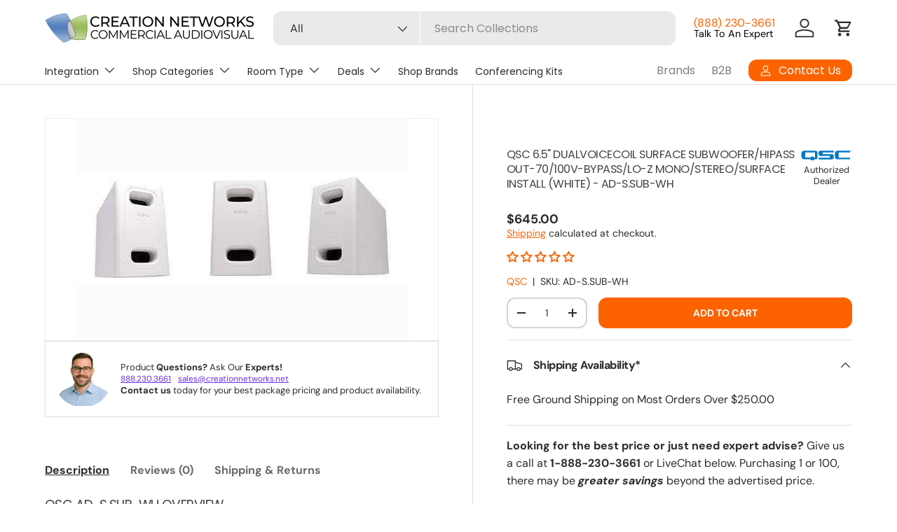

--- FILE ---
content_type: text/css
request_url: https://creationnetworks.net/cdn/shop/t/41/assets/product.aio.min.css?v=38987387280725689641758136300
body_size: 1304
content:
/*
Generated time: August 31, 2025 02:27
This file was created by the app developer. Feel free to contact the original developer with any questions. It was minified (compressed) by AVADA. AVADA do NOT own this script.
*/
.option-selector{padding:0;border:0}.option-selector:not(:last-child){margin-bottom:2rem}.option-selector .label{margin-bottom:.5em}.option-selector__label-value{font-weight:400}.option-selector__btns{margin-top:-12px}.opt-label{margin-top:12px;margin-inline-end:12px;border:var(--btn-border-width) solid rgba(var(--text-color)/.2);border-radius:var(--btn-border-radius,0);cursor:pointer}.opt-label--btn{min-width:50px;padding:var(--btn-padding-y,12px) 16px;background-color:rgba(var(--bg-color));color:rgb(var(--text-color))}.opt-label--btn:hover{background-color:rgba(var(--text-color)/.05)}.opt-btn:focus-visible+.opt-label{outline-offset:3px}.opt-btn:checked+.opt-label--btn{background-color:rgba(var(--bg-color));color:rgb(var(--text-color))}.is-unavailable+.opt-label .opt-label__media::after,.opt-btn:checked+.opt-label:not(.opt-label--swatch)::after{content:"";display:block;position:absolute;top:0;left:0;width:100%;height:100%}.opt-btn:checked+.opt-label:not(.opt-label--swatch)::after{border-radius:var(--btn-border-radius,0);box-shadow:0 0 0 2px rgba(var(--text-color)/.6)}.is-unavailable+.opt-label .opt-label__media::after,.is-unavailable+.opt-label:not(.opt-label--image){background:linear-gradient(to bottom left,transparent calc(50% - 1px),rgba(var(--text-color)/ .2) calc(50% - 1px),rgba(var(--text-color)/ .2) calc(50% + 1px),transparent calc(50% + 1px)) no-repeat}.opt-label__media{width:100%;border-radius:calc(var(--btn-border-radius,0) - 2px)}.custom-select__btn[data-swatch]::before,.custom-select__option[data-swatch]::before{content:"";width:20px;height:20px;margin-inline-end:8px;border-radius:50%;background-size:cover}.custom-select [data-swatch=white]::before{border:1px solid #f2f2f2}.opt-label{min-width:64px;transition:opacity .6s,color .6s,border-color .6s;font-weight:700}.opt-label__media{border-radius:var(--btn-border-radius,0)}.option-selector:not(:last-child){margin-bottom:3rem}.opt-label--image{--btn-border-radius:50%;width:var(--swatch-variant-picker-size,36px);min-width:0;height:var(--swatch-variant-picker-size,36px)}.is-unavailable+.opt-label--image img{opacity:.4}.swatch-shape--not-circle{--btn-border-radius:0}.swatch-shape--natural.swatch--variant-image{height:auto}.opt-label--swatch.swatch-shape--portrait{height:calc(var(--swatch-variant-picker-size,36px)/ .75)}.opt-label:not([data-swatch])::after{content:"";display:block;position:absolute;top:0;left:0;width:100%;height:100%;border-radius:var(--btn-border-radius,0)}.opt-btn.is-unavailable:checked+.opt-label:not(.opt-label--swatch){border-color:rgba(var(--text-color)/.6)}.opt-btn.is-unavailable:checked+.opt-label:not(.opt-label--swatch)::after{box-shadow:none}.opt-label:hover{background-color:transparent}.opt-label:not([data-swatch]):hover::after{box-shadow:0 1px 3px 0 rgba(var(--input-text-color)/.4)}.option-selector__btns .is-unavailable+[data-swatch]::before{opacity:.4}.is-unavailable+.opt-label:not([data-swatch]){overflow:hidden}.is-unavailable+.opt-label:not([data-swatch])::before{content:"";position:absolute;top:0;left:0;width:100%;height:100%;background-color:rgba(var(--text-color)/.05)}.option-selector .label{margin-bottom:.8em}:root{--product-details-block-margin:calc(8 * var(--space-unit));--product-details-block-margin-sm:calc(3 * var(--space-unit));--product-info-block-margin:calc(6 * var(--space-unit))}.product-details__block,.product-info__block,.product-info__block--sm{margin:var(--product-info-block-margin) 0}.product-details__block:first-child,.product-info__block--sm:first-child,.product-info__block:first-child{margin-top:0}.product-details__block:last-child,.product-info__block--sm:last-child,.product-info__block:last-child{margin-bottom:0}.product-details__block:empty,.product-info__block--sm:empty,.product-info__block:empty{display:none}.product-info__block.custom-option+.product-info__block.custom-option{margin-top:3rem}.product-info__block.custom-option{margin-bottom:2px}.product-info__block .social__link{width:40px;height:40px;position:relative}.product-info__block .social__link::after{content:"";position:absolute;top:50%;left:50%;width:44px;height:44px;transform:translate(-50%,-50%);opacity:0}.product-info__block .social-share__heading{margin-inline-end:.5em}.product-info__block--sm{margin:var(--product-details-block-margin-sm) 0}.product-info__block--md{margin:calc(6 * var(--space-unit)) 0}.product-details__block{margin:var(--product-details-block-margin) 0}.product-vendor-sku+.product-info__title{margin-top:-4px}.product-info__title+.product-info__rating,.product-price+variant-label{margin-top:-8px}.product-description{overflow:auto}.product-info__price{font-size:var(--h4-font-size)}.product-info__add-to-cart quantity-input{flex:1 1 35%;margin-inline-end:calc(2 * var(--space-unit));transition:opacity .6s ease}.product-info__add-to-cart:has(button[disabled]) quantity-input{opacity:.4;cursor:default;pointer-events:none}.product-info__add-button{display:flex;flex:0 0 100%}quantity-input+.product-info__add-button{flex:1 1 65%;margin-inline-start:calc(2 * var(--space-unit))}.product-info__dynamic-checkout-button shopify-accelerated-checkout{--shopify-accelerated-checkout-button-block-size:45px;--shopify-accelerated-checkout-button-border-radius:var(--btn-border-radius, 0);--shopify-accelerated-checkout-button-box-shadow:none;--shopify-accelerated-checkout-skeleton-background-color:rgba(0, 0, 0, 0);--shopify-accelerated-checkout-skeleton-animation-opacity-start:0;--shopify-accelerated-checkout-skeleton-animation-opacity-end:0;--shopify-accelerated-checkout-skeleton-animation-duration:0s}.product-info__disclosure{font-size:calc(var(--body-font-size) * .1rem)}.shopify-payment-button__button{margin-top:calc(4 * var(--space-unit));overflow:hidden;border-radius:var(--btn-border-radius,0)}.product-title .product-info__weight{opacity:.7}.shopify-payment-button .shopify-payment-button__button--unbranded{padding:var(--btn-padding-y,12px) 26px;transition:opacity .6s ease,color .6s ease,background-position .4s ease-out;font-size:.88em;font-weight:700;line-height:1.2em;text-transform:var(--btn-text-transform,none)}.shopify-payment-button .shopify-payment-button__button--unbranded:hover:not([disabled]){background-color:transparent}.shopify-payment-button__button--hidden{display:none}.shopify-payment-button__more-options{color:rgb(var(--text-color))}.product-policies{margin-top:var(--space-unit)}.pickup-icon{flex-shrink:0;margin-inline-end:calc(2 * var(--space-unit))}.product-details .spr-header-title{display:none}.product-details__text{font-size:calc(var(--body-font-size) * var(--fluid-1-25))}.product-inventory__status::before{content:"";display:inline-block;width:9px;height:9px;margin-inline-end:.5em;border-radius:9px;background-color:currentColor}[data-inventory-level=none]{color:rgb(var(--no-stock-text-color))}[data-inventory-level=low]{color:rgb(var(--low-stock-text-color))}[data-inventory-level=very_low]{color:rgb(var(--very-low-stock-text-color))}[data-inventory-level=in_stock],[data-inventory-level=normal]{color:rgb(var(--in-stock-text-color))}[data-inventory-level=backordered]{color:rgb(var(--no-stock-backordered-text-color))}.product-spec{margin:0}.product-spec__item{border-bottom:1px dashed rgba(var(--text-color)/.15)}.product-spec__item:last-child{border:0}.product-spec__value p:last-child{margin-bottom:0}.tab-used .product-info__block .media{overflow:visible}.tab-used .product-info__block .media a:focus{outline:auto Highlight;outline:auto -webkit-focus-ring-color;outline-offset:3px}@media (max-width:768.98px){.product-info.media-with-text__text{padding-top:0}}@media (min-width:769px){:root{--product-details-block-margin:calc(12 * var(--space-unit));--product-info-block-margin:calc(4 * var(--space-unit))}.product-details .disclosure>summary{padding-top:calc(5 * var(--space-unit));padding-bottom:calc(5 * var(--space-unit))}.product-details .disclosure__content{padding-bottom:calc(5 * var(--space-unit))}.product-spec__label{flex:0 0 160px;margin-bottom:0}.product-spec__label--right{flex-basis:50%}.cc-featured-product .media-with-text__text{max-width:calc(100% - var(--media-width,50%))}.cc-featured-product:has(custom-select.is-open) .container.overflow-hidden{overflow:visible}.cc-featured-product:has(custom-select.is-open){position:relative;z-index:4}}.product-info__add-button{column-gap:10px}button.btn.btn--primary.w-full{width:auto}@media (min-width:1024px){.product-info__add-to-cart quantity-input{flex-basis:0px}.product-details .disclosure>summary{padding-top:calc(8 * var(--space-unit));padding-bottom:calc(8 * var(--space-unit))}.product-details .disclosure__content{padding-bottom:calc(8 * var(--space-unit))}}
/* Read-more base */
.rm { --rm-lines: 6; }

/* Clamp to N lines when closed */
.rm .rm__content {
  display: -webkit-box;
  -webkit-box-orient: vertical;
  overflow: hidden;
  /* modern + legacy syntax */
  -webkit-line-clamp: var(--rm-lines);
  line-clamp: var(--rm-lines);
}

/* Expand fully when open */
.rm[data-open="true"] .rm__content {
  -webkit-line-clamp: unset;
  line-clamp: unset;
  overflow: visible;
}

/* Button styling (tweak to taste) */
.rm .rm__btn {
  display: inline-block;
  color: #FC6300;
  margin-top: 0.5rem;
  background: none;
  border: 0;
  cursor: pointer;
  text-decoration: underline;
  font: inherit;
  padding: 0;
}


--- FILE ---
content_type: text/css
request_url: https://creationnetworks.net/cdn/shop/t/41/assets/jhkcreate_custom_css.css?v=126318944951752036331759510918
body_size: 482
content:
.product_title_container_brand{display:flex}button.btn.btn--primary.w-full{width:100%!important}.authorized_dealer{text-transform:unset!important;font-size:.8em}@media only screen and (min-width: 550px){.icon_logo{width:37%;text-align:center}}@media only screen and (max-width: 549px){.icon_logo{width:100%;text-align:left}.shopify-challenge__button{background-color:#fc6300!important}}.custom-width{padding:12px 1px!important;margin-top:15px}@media only screen and (max-width: 768px){.products-toolbar__filter{display:block}.products-toolbar__layout.flex.items-center.mis-auto{margin-top:10px}.products-toolbar#products-toolbar{margin-top:55px!important}.collection_count{display:block;margin-bottom:10px;margin-top:-20px}}@media only screen and (min-width: 769px){.products-toolbar__filter{display:flex;align-items:normal;column-gap:20px}}.contact-hover-container{position:relative;display:inline-block}.contact-hover-link{text-decoration:none;color:#fc6300;font-weight:700;cursor:pointer}.contact-hover-container:hover .contact-popup{display:block}.contact-popup a{color:#e64e00!important;text-decoration:none}.contact-popup a:hover{text-decoration:underline;color:#e64e00}.contact-popup{display:none;position:absolute;top:80%;left:-40px;color:#000;background:#fff;border:1px solid #ddd;padding:15px;width:290px;box-shadow:0 4px 10px #00000026;z-index:999;pointer-events:auto}.contact-popup ul{list-style:none;margin:0;padding:0}.contact-popup li{margin:8px 0}@media (max-width: 769px){.product-info__add-button{margin-top:15px}}.cbb-also-bought-slider{overflow:auto!important;white-space:nowrap;scroll-behavior:smooth;cursor:grab}.cbb-also-bought-slider:active{cursor:grabbing}.cbb-also-bought-slider-list{display:inline-flex;transition:none}.cbb-also-bought-slider-container{padding-bottom:25px}.cbb-also-bought-container.cbb-desktop-view{width:100%;max-width:calc(var(--page-width, 1320px) + var(--gutter) * 2);margin:0 auto;padding:0 var(--gutter)}@media (max-width: 1023px){.cbb-also-bought-container.cbb-desktop-view{width:100%;max-width:calc(var(--page-width, 1320px) + var(--gutter) * 2);margin:0 auto;padding:0 var(--gutter)}}.cbb-also-bought-product{width:100%!important;padding:calc(4 * var(--space-unit))!important;row-gap:calc(8 * var(--space-unit));margin-right:0!important}ul.cbb-also-bought-slider-list{column-gap:var(--column-gap);grid-auto-flow:column;display:grid!important}@media (max-width: 470px){ul.cbb-also-bought-slider-list{grid-auto-columns:calc((96% - var(--column-gap)) / 2)!important;--column-gap: 0px!important}.cbb-also-bought-product{border-right:none!important}}@media (min-width: 470px) and (max-width: 599.99px){.cbb-also-bought-product{padding:calc(3 * var(--space-unit))!important}ul.cbb-also-bought-slider-list{grid-auto-columns:calc((101% - var(--column-gap)) / 2)!important}ul.cbb-also-bought-slider-list{column-gap:0px!important}.cbb-also-bought-product{border-right:none!important}}@media (min-width: 600px) and (max-width: 769px){.cbb-also-bought-product{padding:calc(3 * var(--space-unit))!important}ul.cbb-also-bought-slider-list{grid-auto-columns:calc((98% - var(--column-gap)) / 2)!important}}@media (min-width: 769px) and (max-width: 1023px){ul.cbb-also-bought-slider-list{grid-auto-columns:calc((100% - var(--column-gap) * 2) / 3)!important}}@media (min-width: 1024px) and (max-width: 1279px){ul.cbb-also-bought-slider-list{grid-auto-columns:calc((100% - var(--column-gap) * 3) / 4)!important}}@media (min-width: 1280px){ul.cbb-also-bought-slider-list{grid-auto-columns:calc((100% - var(--column-gap) * 4) / 5)!important}}@supports (scrollbar-width: thin){.cbb-also-bought-slider{scrollbar-width:thin;scrollbar-color:#2a2b2a #bfbfbf}}@supports not (scrollbar-width: thin){.cbb-also-bought-slider::-webkit-scrollbar{height:8px;width:8px}.cbb-also-bought-slider::-webkit-scrollbar-track{background:#bfbfbf}.cbb-also-bought-slider::-webkit-scrollbar-thumb{background:#2a2b2a;border-radius:4px}.cbb-also-bought-slider::-webkit-scrollbar-button{display:none}}@media (min-width: 769px){ul.cbb-also-bought-slider-list{padding-bottom:20px!important}}@media (max-width: 768px){ul.cbb-also-bought-slider-list{padding-bottom:15px!important}}span.cbb-also-bought-product-regular-price{font-size:1em!important}s.cbb-also-bought-product-compare-at-price{font-size:14px!important}s.cbb-also-bought-product-compare-at-price{display:block}.cbb-also-bought-product-name{line-height:1.4!important}@media (min-width: 769px){h2.cbb-also-bought-title{font-size:var(--h4-font-size)!important}a.card-link.text-current.js-prod-link{font-size:1em!important;line-height:1.4}.cbb-also-bought-product-name{height:30px}}.cbb-also-bought-product{min-height:100%!important}@media (max-width: 769px){h2.cbb-also-bought-title{font-size:var(--h4-font-size)!important}a.card-link.text-current.js-prod-link{font-size:15px!important;line-height:1.4}.cbb-also-bought-product-name{padding-bottom:5px;min-height:0px!important}select.cbb-recommendations-empty-variant-select{display:none!important}}@media (max-width: 769px){.cbb-also-bought-product-name{font-size:15px!important}.cbb-also-bought-product{height:100%!important}}@media (min-width: 769px){.cbb-also-bought-product-name{font-size:1em!important}.cbb-also-bought-product{height:100%!important}}.card__info.w-full{padding-top:5px}
/*# sourceMappingURL=/cdn/shop/t/41/assets/jhkcreate_custom_css.css.map?v=126318944951752036331759510918 */


--- FILE ---
content_type: text/css
request_url: https://creationnetworks.net/cdn/shop/t/41/assets/navigation-mega-sidebar.aio.min.css?v=77900580154771888011756607295
body_size: -88
content:
/*
Generated time: August 31, 2025 02:27
This file was created by the app developer. Feel free to contact the original developer with any questions. It was minified (compressed) by AVADA. AVADA do NOT own this script.
*/
@media (max-width:768.98px){.main-nav__badge{display:none}}@media (min-width:769px){.main-nav__badge--1{background-color:rgba(var(--badge-1-color)/.1);color:rgb(var(--badge-1-color))}.main-nav__badge--2{background-color:rgba(var(--badge-2-color)/.1);color:rgb(var(--badge-2-color))}.main-nav__badge--3{background-color:rgba(var(--badge-3-color)/.1);color:rgb(var(--badge-3-color))}}@media (max-width:768.98px){.main-nav__grandchild-grid .main-nav__item,.main-nav__grandchild-grid li:first-child .main-nav__item{padding-top:0}}@media (min-width:769px){.mega-nav--sidebar{min-height:400px;scrollbar-gutter:stable both-edges}.mega-nav--sidebar .main-nav__item--go{display:none}.mega-nav--sidebar .main-nav__grandchild{padding-bottom:0}.mega-nav--sidebar .child-nav__item,.mega-nav--sidebar .main-nav__grandchild{padding-right:0;padding-left:0}.mega-nav--sidebar .main-nav__grandchild:not(.main-nav__grandchild-grid){padding-top:calc(24 * var(--space-unit))}.mega-nav--sidebar .child-nav__item{padding-top:1rem;padding-bottom:1rem}.mega-nav--sidebar .child-nav__collection-image{min-height:24px}.mega-nav--sidebar .child-nav>li>.child-nav__item:not(.nav__item--no-underline),.mega-nav--sidebar .child-nav__item--toggle:not(.nav__item--no-underline){border-bottom:1px solid var(--nav-line-color)}.mega-nav--sidebar .main-nav__grandchild .main-nav__item{padding:0 0 1em;font-size:1.em}.mega-nav--sidebar .main-nav__collection-image{margin-inline-end:1rem}.mega-nav--sidebar .child-nav{position:relative;min-height:var(--sidebar-height,auto);transition:min-height .2s}.mega-nav--sidebar .child-nav__item--toggle{width:250px;padding:0 .5em;transition:background-color .3s}.mega-nav--sidebar .child-nav>li>.child-nav__item{width:250px;padding-inline-start:0.5em;transition:background-color .3s}.mega-nav--sidebar .child-nav>li>.child-nav__item:hover{background-color:rgba(var(--text-color)/.05)}.mega-nav--sidebar .child-nav__item--toggle+.disclosure__panel{visibility:hidden;position:absolute;top:0;right:0;left:250px;min-height:350px;max-height:350px;padding-inline-start:calc(8 * var(--space-unit));transition:opacity .3s,visibility .3s;opacity:0;border-radius:12px!important}[dir=rtl] .mega-nav--sidebar .child-nav__item--toggle+.disclosure__panel{right:250px;left:0}.mega-nav--sidebar .child-nav>li>.child-nav__item:hover,.mega-nav--sidebar .child-nav__item--toggle.is-visible a,.mega-nav--sidebar .child-nav__item--toggle:hover a{color:rgba(var(--nav-text-color)/1)}.js .mega-nav--sidebar .child-nav__item--toggle.is-visible{background-color:rgba(var(--text-color)/.05)}.js .mega-nav--sidebar .child-nav__item--toggle.is-visible+.disclosure__panel{visibility:visible;max-height:none;opacity:1}.no-js .mega-nav--sidebar .child-nav__item--toggle:focus,.no-js .mega-nav--sidebar .child-nav__item--toggle:hover{background-color:rgba(var(--text-color)/.05)}.no-js .mega-nav--sidebar .child-nav__item--toggle:focus+.disclosure__panel,.no-js .mega-nav--sidebar .child-nav__item--toggle:hover+.disclosure__panel{visibility:visible;opacity:1}.no-js .mega-nav--sidebar .disclosure__panel:hover{visibility:visible;opacity:1}.mega-nav--sidebar .child-nav__item,.mega-nav--sidebar .main-nav__item-content{justify-content:space-between;width:100%}.mega-nav--sidebar .child-nav__item .icon{transform:rotate(-90deg)!important}[dir=rtl] .mega-nav--sidebar .child-nav__item .icon{transform:rotate(90deg)!important}.mega-nav--sidebar .mega-nav--promos-right .child-promos{flex-basis:300px;padding-inline-start:calc(8 * var(--space-unit))}.mega-nav--sidebar .mega-nav--promos-right .main-nav__promos{margin-top:0}.no-js .mega-nav--sidebar .child-nav__item{pointer-events:none}.md\:nav-gap-y-4{row-gap:calc(.5 * var(--space-unit))}.md\:nav-gap-x-8{column-gap:calc(1.9 * var(--space-unit))}.md\:nav-grid-cols-4{grid-template-columns:repeat(4,minmax(0,1fr))}}@media (min-width:1200px){.mega-nav--sidebar .child-nav__item--toggle{width:300px}.mega-nav--sidebar .child-nav>li>.child-nav__item{width:300px}.mega-nav--sidebar .child-nav__item--toggle+.disclosure__panel{left:300px}[dir=rtl] .mega-nav--sidebar .child-nav__item--toggle+.disclosure__panel{right:300px;left:0}}@media (hover:none){.mega-nav--sidebar .child-nav__item--toggle .main-nav__item-content{pointer-events:none}}

--- FILE ---
content_type: text/javascript
request_url: https://creationnetworks.net/cdn/shop/t/41/assets/variant-picker.aio.min.js?v=45047743633863130921756607279
body_size: 1467
content:
/*
Generated time: August 31, 2025 02:27
This file was created by the app developer. Feel free to contact the original developer with any questions. It was minified (compressed) by AVADA. AVADA do NOT own this script.
*/
if(!customElements.get("variant-picker")){class a extends HTMLElement{constructor(){super(),this.section=this.closest(".js-product"),this.productForm=this.section.querySelector(".js-product-form-main"),this.optionSelectors=this.querySelectorAll(".option-selector"),this.data=this.getProductData(),this.variant=this.getSelectedVariant(),this.selectedOptions=this.getSelectedOptions(),this.preSelection=!this.variant&&null===this.selectedOptions.find(t=>null===t),this.addEventListener("change",this.handleVariantChange.bind(this)),setTimeout(()=>{this.updateAvailability(),this.updateAddToCartButton()})}handleVariantChange(t){this.selectedOptions=this.getSelectedOptions(),this.variant=this.getSelectedVariant(),this.preSelection=!this.variant&&null===this.selectedOptions.find(t=>null===t),this.variant&&(this.updateMedia(),this.updateUrl(t),this.updateVariantInput()),this.updateAddToCartButton(),this.updateAvailability(),this.updatePrice(),this.updateWeight(),this.updateBarcode(),this.updateBackorderText(),this.updatePickupAvailability(),this.updateSku(),this.updateMetafieldVisibility(),a.updateLabelText(t),this.preSelection||this.dispatchEvent(new CustomEvent("on:variant:change",{bubbles:!0,detail:{form:this.productForm,variant:this.variant,product:this.data.product}}))}updateMetafieldVisibility(){document.querySelectorAll("[data-variant-metafield]").forEach(t=>{t.classList.toggle("hidden",t.dataset.variantMetafield!==this.variant?.id.toString())})}updateAddToCartButton(){var t,e;this.productForm=this.section.querySelector(".js-product-form-main"),this.productForm&&(this.addBtn=this.addBtn||this.productForm.querySelector('[name="add"]'),t=this.variant&&this.variant.available,this.addBtn.disabled=!t||this.preSelection,this.preSelection?this.addBtn.textContent=theme.strings.noSelectedVariant:(e=this.variant?theme.strings.noStock:theme.strings.noVariant,this.addBtn.textContent=t?this.addBtn.dataset.addToCartText:e))}static updateOptionAvailability(t,e,i){var a=t,r=e?theme.strings.noStock:theme.strings.noVariant;a.classList.toggle("is-unavailable",!i),a.classList.toggle("is-nonexistent",!e),t.classList.contains("custom-select__option")?((e=a.querySelector("em"))&&(e.hidden=i),i||(e?e.textContent=r:a.innerHTML=a.innerHTML+` <em class="pointer-events-none">${r}</em>`)):i?a.nextElementSibling.removeAttribute("title"):a.nextElementSibling.title=r}updateAvailability(){if("false"!==this.dataset.showAvailability){var t=this.dataset.availabilityMethod;let n=this.variant;this.variant||(n={options:this.selectedOptions}),"selection"===t?(this.querySelectorAll(".js-option").forEach(t=>{a.updateOptionAvailability(t,!1,!1)}),this.optionSelectors.forEach((r,s)=>{this.data.product.variants.forEach(e=>{let i=0;var t;e.options.forEach((t,e)=>{t===n.options[e]&&e!==s&&(i+=1)}),i===n.options.length-1&&(t=r.querySelectorAll(".js-option"),t=Array.from(t).find(t=>"dropdown"===r.dataset.selectorType?t.dataset.value===e.options[s]:t.value===e.options[s]))&&a.updateOptionAvailability(t,!0,e.available)})})):this.optionSelectors.forEach((e,o)=>{e.querySelectorAll('.js-option:not([data-value=""])').forEach(t=>{let r=("dropdown"===e.dataset.selectorType?t.dataset:t).value,s=!1,n=!1;this.data.product.variants.forEach(e=>{let i=0;for(let t=0;t<o;t+=1)e.options[t]!==this.selectedOptions[t]&&null!==this.selectedOptions[t]||(i+=1);e.options[o]===r&&i===o&&(s=!0,e.available)&&(n=!0)}),a.updateOptionAvailability(t,s,n)})})}}updateBackorderText(){if(this.backorder=this.backorder||this.section.querySelector(".backorder"),this.backorder){let t=!0;var e,i,a;this.variant&&this.variant.available&&(e=this.data.formatted[this.variant.id].inventory,this.variant.inventory_management)&&"none"===e&&(e=this.backorder.querySelector(".backorder__product"),i=this.section.querySelector(".product-title"),a=this.variant.title.includes("Default")?"":" - "+this.variant.title,e.textContent=i.textContent+a,t=!1),this.backorder.hidden=t}}static updateLabelText(t){var e=t.target.closest(".option-selector");"dropdown"!==e.dataset.selectorType&&(e=e.querySelector(".js-color-text"))&&(e.textContent=t.target.nextElementSibling.querySelector(".js-value").textContent)}updateMedia(){var t;this.variant.featured_media&&(this.section.matches("quick-add-drawer")?this.section.updateMedia(this.variant.featured_media.id):(this.mediaGallery=this.mediaGallery||this.section.querySelector("media-gallery"),this.mediaGallery&&(t=this.mediaGallery.querySelector(`[data-media-id="${this.variant.featured_media.id}"]`),this.mediaGallery.setActiveMedia(t,!0,!0))))}updatePickupAvailability(){this.pickUpAvailability=this.pickUpAvailability||this.section.querySelector("pickup-availability"),this.pickUpAvailability&&(this.variant&&this.variant.available?this.pickUpAvailability.getAvailability(this.variant.id):(this.pickUpAvailability.removeAttribute("available"),this.pickUpAvailability.innerHTML=""))}updatePrice(){if(this.price=this.price||this.section.querySelector(".product-info__price > .price"),this.price){let e=this.variant;if(this.preSelection){e=this.data.product.variants[0];for(let t=1;t<this.data.product.variants.length;t+=1)this.data.product.variants[t].price<e.price&&(e=this.data.product.variants[t])}this.variant&&(s=this.price.querySelector(".price__current"),i=this.price.querySelector(".price__was"),t=this.price.querySelector(".unit-price"),e.compare_at_price>e.price?(s.querySelector(".js-label").textContent=theme.strings.salePrice,s.querySelector(".js-value").innerHTML=this.data.formatted[e.id].price,i&&(i.querySelector(".js-label").textContent=theme.strings.regularPrice,i.querySelector(".js-value").innerHTML=this.data.formatted[e.id].compareAtPrice||"")):(s.querySelector(".js-label").textContent=theme.strings.regularPrice,s.querySelector(".js-value").innerHTML=this.data.formatted[e.id].price,i&&(i.querySelector(".js-label").textContent="",i.querySelector(".js-value").innerHTML="")),this.variant.unit_price_measurement&&(s=this.price.querySelector(".unit-price__price"),i=this.price.querySelector(".unit-price__unit"),a=this.variant.unit_price_measurement.reference_value,r=this.variant.unit_price_measurement.reference_unit,s.innerHTML=this.data.formatted[this.variant.id].unitPrice,i.textContent=1===a?r:a+" "+r),t.hidden=!this.variant.unit_price_measurement,this.price.classList.toggle("price--on-sale",this.variant.compare_at_price>this.variant.price),this.price.classList.toggle("price--sold-out",!this.variant.available&&!this.preSelection)),this.price.querySelector(".price__default").hidden=!this.variant&&!this.preSelection,this.price.querySelector(".price__no-variant").hidden=this.variant||this.preSelection;var t,i,a,r,s=this.price.querySelector(".price__from");s&&(s.hidden=!this.preSelection)}}updateWeight(){if(this.weights=this.weights||this.section.querySelectorAll(".product-info__weight"),0!==this.weights.length){let e=this.variant&&0<this.variant.weight;this.weights.forEach(t=>{t.textContent=e?this.data.formatted[this.variant.id].weight:"",t.hidden=!e})}}updateBarcode(){if(this.barcodes=this.barcodes||this.section.querySelectorAll(".product-info__barcode-value"),0!==this.barcodes.length){let e=this.variant&&this.variant.barcode;this.barcodes.forEach(t=>{t.textContent=e?this.variant.barcode:"",t.parentNode.hidden=!e})}}updateSku(){var t;this.sku=this.sku||this.section.querySelector(".product-sku__value"),this.sku&&(t=this.variant&&this.variant.sku,this.sku.textContent=t?this.variant.sku:"",this.sku.parentNode.hidden=!t)}updateUrl(t){t&&"change"===t.type&&"false"!==this.dataset.updateUrl&&window.history.replaceState({},"",this.dataset.url+"?variant="+this.variant.id)}updateVariantInput(){this.forms=this.forms||this.section.querySelectorAll(".js-product-form-main, .js-instalments-form"),this.forms.forEach(t=>{t=t.querySelector('input[name="id"]');t.value=this.variant.id,t.dispatchEvent(new Event("change",{bubbles:!0}))})}getSelectedOptions(){let i=[];return this.optionSelectors.forEach(t=>{var e;"dropdown"===t.dataset.selectorType?(e=t.querySelector(".custom-select__btn").textContent.trim(),i.push(e===this.dataset.placeholderText?null:e)):(e=t.querySelector("input:checked"),i.push(e?e.value:null))}),i}getProductData(){var t=this.querySelector('[type="application/json"]');return JSON.parse(t.textContent)}getSelectedVariant(){let i=this.getSelectedOptions();return this.data.product.variants.find(t=>t.options.every((t,e)=>t===i[e]))}}customElements.define("variant-picker",a)}

--- FILE ---
content_type: text/javascript
request_url: https://creationnetworks.net/cdn/shop/t/41/assets/sticky-atc-panel.aio.min.js?v=84997117762734112421756607277
body_size: -400
content:
/*
Generated time: August 31, 2025 02:27
This file was created by the app developer. Feel free to contact the original developer with any questions. It was minified (compressed) by AVADA. AVADA do NOT own this script.
*/
if(!customElements.get("sticky-atc-panel")){class a extends HTMLElement{constructor(){super(),this.productSection=this.closest(".cc-main-product"),this.productInfo=this.productSection.querySelector(".product-info"),this.productForm=this.productSection.querySelector("product-form"),"IntersectionObserver"in window&&"MutationObserver"in window&&this.bindEvents()}disconnectedCallback(){window.removeEventListener("scroll",a.handleScroll)}bindEvents(){var t=new IntersectionObserver(t=>{t.forEach(t=>{t.target!==this.productForm||theme.mediaMatches.md?t.target===this.productInfo&&theme.mediaMatches.md&&this.classList.toggle("sticky-atc-panel--out",t.isIntersecting):this.classList.toggle("sticky-atc-panel--out",0<t.boundingClientRect.bottom)})});this.productForm&&t.observe(this.productForm),this.productInfo&&t.observe(this.productInfo),window.addEventListener("scroll",a.handleScroll)}static handleScroll(){document.body.classList.toggle("scrolled-to-bottom",window.scrollY+window.innerHeight+100>document.body.scrollHeight)}}customElements.define("sticky-atc-panel",a)}

--- FILE ---
content_type: text/javascript
request_url: https://creationnetworks.net/cdn/shop/t/41/assets/predictive-search.aio.min.js?v=157775612732739658051756607269
body_size: 665
content:
/*
Generated time: August 31, 2025 02:27
This file was created by the app developer. Feel free to contact the original developer with any questions. It was minified (compressed) by AVADA. AVADA do NOT own this script.
*/
if(!customElements.get("predictive-search")){class a extends HTMLElement{constructor(){super(),this.cachedResults={},this.input=this.querySelector(".js-search-input"),this.productTypeSelect=this.querySelector(".js-search-product-types"),this.productTypeInput=document.getElementById("product_type_input"),this.resetBtn=this.querySelector(".js-search-reset"),this.results=this.querySelector(".js-search-results"),this.overlay=this.querySelector(".js-search-overlay"),this.statusEl=this.querySelector(".js-search-status"),this.loadingText=this.getAttribute("data-loading-text"),this.addListeners()}disconnectedCallback(){this.close()}addListeners(){this.input.addEventListener("focus",this.handleFocus.bind(this)),this.input.addEventListener("input",debounce(this.handleInput.bind(this))),this.productTypeSelect&&this.productTypeSelect.addEventListener("change",this.handleProductTypeChange.bind(this)),this.querySelector(".search").addEventListener("submit",this.handleSubmit.bind(this))}getQuery(){return this.input.value.trim()}handleSubmit(e){this.getQuery().length&&!this.querySelector('.predictive-search__item[aria-selected="true"]:not(.js-submit)')||e.preventDefault()}handleInput(){this.input.setAttribute("value",this.input.value);var e=this.getQuery();e.length?this.getResults(e):this.close()}handleProductTypeChange(e){this.productTypeInput.value=e.detail.selectedValue;e=this.getQuery();0<e.length&&this.getResults(e)}handleFocus(){var e=this.getQuery();e.length&&("true"===this.getAttribute("results")?this.open():this.getResults(e))}handleKeydown(e){if(!e.target.matches(".tablist__tab"))switch(e.key){case"ArrowUp":case"ArrowDown":e.preventDefault(),this.hasAttribute("open")&&this.handleResultsNav(e.key);break;case"Enter":this.selectOption();break;case"Escape":this.close()}}handleKeyup(){this.getQuery().length||this.close()}handleResultsNav(e){var t=this.querySelector('[role="tabpanel"]:not([hidden]) [aria-selected="true"]'),s=this.querySelectorAll('[role="tabpanel"]:not([hidden]) .predictive-search__item');let i=s[0];if("ArrowUp"===e){if(!t)return;i=t.previousElementSibling||s[s.length-1]}else"ArrowDown"===e&&t&&(i=t.nextElementSibling||s[0]);this.statusEl.textContent="",i&&i!==t&&(i.setAttribute("aria-selected","true"),t&&t.setAttribute("aria-selected","false"),this.setLiveRegionText(i.textContent),this.input.setAttribute("aria-activedescendant",i.id))}selectOption(){var e=this.querySelector('[aria-selected="true"] > .js-search-link');e&&e.click()}async getResults(e){this.setLiveRegionLoadingState();let t="title,product_type,variants.title,vendor",s=(theme.settings.pSearchIncludeSkus&&(t+=",variants.sku"),theme.settings.pSearchIncludeTags&&(t+=",tag"),"");s=this.productTypeInput&&""!==this.productTypeInput.value?`q=product_type:${encodeURIComponent(this.productTypeInput.value)} AND `+encodeURIComponent(e):"q="+encodeURIComponent(e);e=(s=(s=(s+=`&${encodeURIComponent("resources[limit]")}=`+theme.settings.pSearchLimit)+(`&${encodeURIComponent("resources[limit_scope]")}=`+theme.settings.pSearchLimitScope))+(`&${encodeURIComponent("resources[options][fields]")}=`+t)+"&section_id=predictive-search").replace(" ","-").toLowerCase();if(this.cachedResults[e])this.renderResults(this.cachedResults[e]);else try{var i=await fetch(theme.routes.predictiveSearch+"?"+s);if(!i.ok)throw new Error(i.status);var r=document.createElement("template");r.innerHTML=await i.text();var n=r.content.querySelector("#shopify-section-predictive-search").innerHTML.replace(/psearch/g,this.input.id);this.cachedResults[e]=n,this.renderResults(n)}catch(e){throw this.close(),e}}setLiveRegionLoadingState(){this.setLiveRegionText(this.loadingText)}setLiveRegionText(e){this.statusEl.setAttribute("aria-hidden","false"),this.statusEl.textContent=e,setTimeout(()=>{this.statusEl.setAttribute("aria-hidden","true")},1e3)}renderResults(e){this.results.innerHTML=e,this.setAttribute("results",!0),this.open()}open(){this.overlay.classList.add("is-visible"),this.getQuery().length&&(this.resetBtn.hidden=!1),this.input.setAttribute("aria-expanded","true"),this.setAttribute("open",""),document.body.classList.add("overlay-predictive-search"),this.keydownHandler=this.keydownHandler||this.handleKeydown.bind(this),this.keyupHandler=this.keyupHandler||this.handleKeyup.bind(this),this.resetBtnClickHandler=this.resetBtnClickHandler||this.close.bind(this),this.overlayClickHandler=this.overlayClickHandler||this.close.bind(this),this.addEventListener("keydown",this.keydownHandler),this.addEventListener("keyup",this.keyupHandler),this.resetBtn.addEventListener("click",this.resetBtnClickHandler),this.overlay.addEventListener("click",this.overlayClickHandler)}close(e){e&&e.target===this.resetBtn&&(this.input.value="",this.removeAttribute("results"),this.input.focus());e=this.querySelector('.predictive-search__item[aria-selected="true"]');e&&e.setAttribute("aria-selected","false"),this.removeAttribute("open"),this.resetBtn.hidden=!0,this.overlay.classList.remove("is-visible"),this.input.setAttribute("aria-activedescendant",""),this.input.setAttribute("aria-expanded","false"),document.body.classList.remove("overlay-predictive-search"),this.removeEventListener("keydown",this.keydownHandler),this.resetBtn.removeEventListener("click",this.resetBtnClickHandler),this.overlay.removeEventListener("click",this.overlayClickHandler)}}customElements.define("predictive-search",a)}

--- FILE ---
content_type: text/javascript
request_url: https://creationnetworks.net/cdn/shop/t/41/assets/product-message.aio.min.js?v=173326875368774211331756607270
body_size: -75
content:
/*
Generated time: August 31, 2025 02:27
This file was created by the app developer. Feel free to contact the original developer with any questions. It was minified (compressed) by AVADA. AVADA do NOT own this script.
*/
if(!customElements.get("product-message")){class a extends HTMLElement{constructor(){super(),this.closeButton=this.querySelector(".js-close-message"),this.openInEditor=!1,this.init(),this.bindEvents()}disconnectedCallback(){this.blockSelectHandler&&document.removeEventListener("shopify:block:select",this.blockSelectHandler),this.blockDeselectHandler&&document.removeEventListener("shopify:block:deselect",this.blockDeselectHandler)}init(){let t=!1;var e;this.dataset.persistentClose&&!Shopify.designMode&&(e=theme.storageUtil.get("closed-messages",!0)||[])&&e.includes(this.dataset.blockId)&&(t=!0,this.remove()),!this.classList.contains("product-message--out")||t&&!Shopify.designMode||(this.show(!this.dataset.transient),this.dataset.transient&&setTimeout(()=>{this.openInEditor||this.hide(!1)},1e3*this.dataset.transient))}bindEvents(){this.closeButton&&this.closeButton.addEventListener("click",this.handleCloseClick.bind(this)),Shopify.designMode&&this.dataset.transient&&(this.blockSelectHandler=this.handleBlockSelect.bind(this),this.blockDeselectHandler=this.handleBlockDeselect.bind(this),document.addEventListener("shopify:block:select",this.blockSelectHandler),document.addEventListener("shopify:block:deselect",this.blockDeselectHandler))}handleBlockSelect(t){t.target.classList.contains("product-message")&&t.target.dataset.transient&&(this.openInEditor=!0,this.show(!0))}handleBlockDeselect(t){t.target.classList.contains("product-message")&&t.target.dataset.transient&&(this.openInEditor=!1,this.hide(!0),theme.storageUtil.remove("closed-messages"))}handleCloseClick(){var t;this.dataset.persistentClose&&!(t=theme.storageUtil.get("closed-messages",!0)||[]).includes(this.dataset.blockId)&&(t.push(this.dataset.blockId),theme.storageUtil.set("closed-messages",t)),this.hide(!0)}show(t){t&&(this.style.transitionDelay="0s",this.style.transitionDuration="0s"),this.classList.remove("product-message--out")}hide(t){t&&(this.style.transitionDelay="0s",this.style.transitionDuration="0.2s",this.style.filter="opacity(0)",this.style.pointerEvents="none"),this.classList.contains("product-message--info")?(this.style.maxHeight=this.getBoundingClientRect().height+10+"px",setTimeout(()=>{this.classList.add("product-message--out")})):this.classList.add("product-message--out")}}customElements.define("product-message",a)}

--- FILE ---
content_type: text/json
request_url: https://conf.config-security.com/model
body_size: 88
content:
{"title":"recommendation AI model (keras)","structure":"release_id=0x68:6f:28:63:62:5c:56:6c:40:3f:7d:41:5f:7a:40:6b:23:72:33:77:30:7b:3b:2e:35:21:50:25:25;keras;n5s3arqwtfv2ypfra8x0kygikwrxflr5r8onq0taxutk1e6rwp4teujhom1oj6n8n4oysqaw","weights":"../weights/686f2863.h5","biases":"../biases/686f2863.h5"}

--- FILE ---
content_type: text/javascript
request_url: https://creationnetworks.net/cdn/shop/t/41/assets/jhkcreate_custom.js?v=183023371587873577391756832117
body_size: 897
content:
document.addEventListener("DOMContentLoaded",function(){setTimeout(function(){(function(){const CLASS_WRAP="cbb-slider-wrap",CLASS_BAR="cbb-scrollbar",CLASS_THMB="cbb-scrollbar-thumb",INIT_ATTR="data-custom-scrollbar";if(!document.getElementById("cbb-scrollbar-style")){const css=`
.${CLASS_WRAP}{position:relative}
.${CLASS_WRAP} .cbb-also-bought-slider{
  /* hide native bars cross-browser */
  scrollbar-width: none;          /* Firefox */
  -ms-overflow-style: none;       /* IE/Edge legacy */
}
.${CLASS_WRAP} .cbb-also-bought-slider::-webkit-scrollbar{display:none} /* Chrome/Safari */

.${CLASS_BAR}{
  position:absolute; left:0; right:0; bottom:0;
  height:2px; background:#bfbfbf; pointer-events:auto;
}
.${CLASS_THMB}{
  position:absolute; left:0; top:0; bottom:0;
  width:0; background:#2a2b2a; border-radius:2px;
  cursor:grab;
}
.${CLASS_THMB}.dragging{ cursor:grabbing }
`,style=document.createElement("style");style.id="cbb-scrollbar-style",style.textContent=css,document.head.appendChild(style)}function initOne(slider2){if(!slider2||slider2.getAttribute(INIT_ATTR)==="1")return;const wrap=document.createElement("div");wrap.className=CLASS_WRAP,slider2.parentNode.insertBefore(wrap,slider2),wrap.appendChild(slider2);const bar=document.createElement("div"),thmb=document.createElement("div");bar.className=CLASS_BAR,thmb.className=CLASS_THMB,bar.appendChild(thmb),wrap.appendChild(bar),slider2.setAttribute(INIT_ATTR,"1");function sync(){const sw=slider2.scrollWidth,vw=slider2.clientWidth,maxScroll=Math.max(sw-vw,1),ratio=slider2.scrollLeft/maxScroll,thumbPct=Math.max(vw/sw*100,5);thmb.style.width=thumbPct+"%",thmb.style.left=`calc(${ratio*(100-thumbPct)}%)`,bar.style.display=sw>vw?"block":"none"}let dragging=!1,startX2=0,startLeftPct=0,thumbPctCache=0;function onDown(e){dragging=!0,thmb.classList.add("dragging");const rect=bar.getBoundingClientRect(),x=(e.touches?e.touches[0].clientX:e.clientX)-rect.left,leftPct=parseFloat(thmb.style.left)||0;startX2=x,startLeftPct=leftPct,thumbPctCache=parseFloat(thmb.style.width)||0,e.preventDefault()}function onMove(e){if(!dragging)return;const rect=bar.getBoundingClientRect(),deltaPct=((e.touches?e.touches[0].clientX:e.clientX)-rect.left-startX2)/rect.width*100;let newLeftPct=Math.min(100-thumbPctCache,Math.max(0,startLeftPct+deltaPct));thmb.style.left=newLeftPct+"%";const sw=slider2.scrollWidth,vw=slider2.clientWidth,maxScroll=Math.max(sw-vw,1),ratio=newLeftPct/(100-thumbPctCache||1);slider2.scrollLeft=ratio*maxScroll,e.preventDefault()}function onUp(){dragging=!1,thmb.classList.remove("dragging")}thmb.addEventListener("mousedown",onDown),thmb.addEventListener("touchstart",onDown,{passive:!1}),window.addEventListener("mousemove",onMove,{passive:!1}),window.addEventListener("touchmove",onMove,{passive:!1}),window.addEventListener("mouseup",onUp),window.addEventListener("touchend",onUp),bar.addEventListener("mousedown",e=>{if(e.target===thmb)return;const rect=bar.getBoundingClientRect(),clickRatio=(e.clientX-rect.left)/rect.width,sw=slider2.scrollWidth,vw=slider2.clientWidth;slider2.scrollLeft=clickRatio*(sw-vw)}),slider2.addEventListener("scroll",sync),window.addEventListener("resize",sync),requestAnimationFrame(sync)}document.querySelectorAll(".cbb-also-bought-slider").forEach(initOne),new MutationObserver(()=>{document.querySelectorAll(".cbb-also-bought-slider").forEach(initOne)}).observe(document.documentElement,{childList:!0,subtree:!0})})();const slider=document.querySelector(".cbb-also-bought-slider");if(!slider)return;slider.style.cursor="grab",slider.style.scrollBehavior="auto";let isDown=!1,startX,startScrollLeft,lastX,lastT,velocity=0,rafId=null;function stopMomentum(){rafId&&cancelAnimationFrame(rafId),rafId=null}function momentumScroll(v0){stopMomentum();let v=v0;const decayPer16ms=.94;let prevTs=0;function step(ts){prevTs||(prevTs=ts);const dt=ts-prevTs;prevTs=ts,slider.scrollLeft-=v*dt;const decay=Math.pow(decayPer16ms,dt/16.67);if(v*=decay,Math.abs(v)<.02){stopMomentum();return}rafId=requestAnimationFrame(step)}rafId=requestAnimationFrame(step)}slider.addEventListener("mousedown",e=>{isDown=!0,slider.classList.add("active"),slider.style.cursor="grabbing",stopMomentum(),startX=e.pageX,startScrollLeft=slider.scrollLeft,lastX=e.pageX,lastT=performance.now(),e.preventDefault()}),document.addEventListener("mousemove",e=>{if(!isDown)return;const now=performance.now(),dx=e.pageX-lastX,dt=now-lastT||1;velocity=dx/dt;const walk=e.pageX-startX;slider.scrollLeft=startScrollLeft-walk,lastX=e.pageX,lastT=now}),document.addEventListener("mouseup",()=>{isDown&&(isDown=!1,slider.classList.remove("active"),slider.style.cursor="grab",momentumScroll(velocity*2))}),slider.addEventListener("touchstart",e=>{if(!e.touches.length)return;isDown=!0,stopMomentum();const t=e.touches[0];startX=t.pageX,startScrollLeft=slider.scrollLeft,lastX=t.pageX,lastT=performance.now()},{passive:!0}),slider.addEventListener("touchmove",e=>{if(!isDown||!e.touches.length)return;const t=e.touches[0],now=performance.now(),dx=t.pageX-lastX,dt=now-lastT||1;velocity=dx/dt;const walk=t.pageX-startX;slider.scrollLeft=startScrollLeft-walk,lastX=t.pageX,lastT=now},{passive:!0}),slider.addEventListener("touchend",()=>{isDown&&(isDown=!1,momentumScroll(velocity*2))});let moved=!1;slider.addEventListener("mousedown",()=>{moved=!1}),slider.addEventListener("mousemove",()=>{isDown&&(moved=!0)}),slider.addEventListener("click",e=>{moved&&e.preventDefault()},!0)},1e3)});
//# sourceMappingURL=/cdn/shop/t/41/assets/jhkcreate_custom.js.map?v=183023371587873577391756832117


--- FILE ---
content_type: text/javascript
request_url: https://creationnetworks.net/cdn/shop/t/41/assets/search-form.aio.min.js?v=137121225878108901541756607273
body_size: 27
content:
/*
Generated time: August 31, 2025 02:27
This file was created by the app developer. Feel free to contact the original developer with any questions. It was minified (compressed) by AVADA. AVADA do NOT own this script.
*/
if(!customElements.get("search-form")){class a extends HTMLElement{constructor(){super(),this.input=this.querySelector(".js-search-input"),this.productTypeSelect=this.querySelector(".js-search-product-types"),this.productTypeInput=document.getElementById("product_type_input"),this.resetBtn=this.querySelector(".js-search-reset"),this.addListeners(),this.init()}addListeners(){this.input.addEventListener("input",debounce(this.handleInput.bind(this))),this.productTypeSelect&&this.productTypeSelect.addEventListener("change",this.handleProductTypeChange.bind(this)),this.resetBtn.addEventListener("click",this.handleReset.bind(this))}init(){!this.input.dataset.placeholderTwo&&!this.input.dataset.placeholderThree||"true"!==this.input.dataset.placeholderPromptsMob&&!theme.mediaMatches.md||this.typeInPlaceholders()}typeInPlaceholders(){let a=this.input.dataset.typingSpeed||100,t=this.input.dataset.deletingSpeed||60,e=this.input.dataset.delayAfterDeleting||500;var s=this.input.dataset.delayBeforeFirstDelete||2e3;let i=this.input.dataset.delayAfterWordTyped||2400,h=[],n=(this.input.placeholder&&h.push(this.input.placeholder),this.input.dataset.placeholderTwo&&h.push(this.input.dataset.placeholderTwo),this.input.dataset.placeholderThree&&h.push(this.input.dataset.placeholderThree),async h=>{await new Promise(t=>{let e=this.input.getAttribute("placeholder"),s=3<=e.length&&h.startsWith(e)?h.replace(e,""):h,i=setInterval(()=>{e=this.input.getAttribute("placeholder"),this.input.setAttribute("placeholder",e+s.charAt(0)),1===s.length?(t(),clearInterval(i)):s=s.substring(1)},a)})}),r=async h=>{await new Promise(e=>{let s=this.input.getAttribute("placeholder"),i=setInterval(()=>{var t=s.substring(0,s.length-1);this.input.setAttribute("placeholder",t),(0===(s=t).length||3<=s.length&&h.startsWith(s))&&(e(),clearInterval(i))},t)})},l=0,d=()=>{l=(l+1)%h.length;let t=h[l];r.call(this,t).then(()=>{setTimeout(()=>{n.call(this,t).then(()=>{setTimeout(d.bind(this),i)})},e)})};setTimeout(d.bind(this),s)}handleInput(){0<this.input.value.length?this.input.classList.add("search__input--dirty"):this.input.classList.remove("search__input--dirty")}handleProductTypeChange(t){this.productTypeInput.value=t.detail.selectedValue}handleReset(){this.input.classList.remove("search__input--dirty")}}customElements.define("search-form",a)}

--- FILE ---
content_type: image/svg+xml
request_url: https://creationnetworks.net/cdn/shop/files/qsc_156ae646-202d-4651-a753-79243cf333d7.svg?v=1688184989&width=50
body_size: 385
content:
<?xml version="1.0" encoding="utf-8"?>
<!-- Generator: Adobe Illustrator 27.6.1, SVG Export Plug-In . SVG Version: 6.00 Build 0)  -->
<svg version="1.1" id="Layer_1" xmlns="http://www.w3.org/2000/svg" xmlns:xlink="http://www.w3.org/1999/xlink" x="0px" y="0px"
	 viewBox="0 0 300 100" style="enable-background:new 0 0 300 100;" xml:space="preserve">
<style type="text/css">
	.st0{fill:#007AC2;}
</style>
<g>
	<path class="st0" d="M197.8,48.4c0-1.5,0-3,0.1-4.4c0.1-1.4,0.2-2.8,0.4-4.2c0.2-1.3,0.4-2.6,0.7-3.9c0.3-1.2,0.6-2.4,1-3.5
		c0.4-1.1,0.9-2.2,1.4-3.1c0.5-1,1.2-1.9,1.9-2.7c0.7-0.8,1.5-1.5,2.4-2.1c0.9-0.6,1.9-1.1,3.1-1.4c1.2-0.3,2.5-0.5,4-0.5h72.3
		c0.9,0,1.6,0.7,1.6,1.6v7.1c0,0.9-0.7,1.6-1.6,1.6H222c-0.9,0-1.6,0.7-1.6,1.6v27.8c0,0.9,0.7,1.6,1.6,1.6h63.1
		c0.9,0,1.6,0.7,1.6,1.6v7.1c0,0.9-0.7,1.6-1.6,1.6h-72.3c-1.5,0-2.8-0.2-4-0.5c-1.2-0.3-2.2-0.8-3.1-1.4c-0.9-0.6-1.7-1.3-2.4-2.1
		c-0.7-0.8-1.3-1.7-1.9-2.7c-0.5-1-1-2-1.4-3.1c-0.4-1.1-0.7-2.3-1-3.5c-0.3-1.2-0.5-2.5-0.7-3.9c-0.2-1.3-0.3-2.7-0.4-4.2
		C197.8,51.4,197.8,49.9,197.8,48.4"/>
	<path class="st0" d="M102.3,38.1c0-1.2,0-2.3,0.2-3.3c0.1-1,0.3-2,0.5-3c0.2-0.9,0.5-1.8,0.8-2.6c0.3-0.8,0.7-1.6,1.2-2.2
		c0.5-0.7,1-1.3,1.6-1.8c0.6-0.5,1.3-1,2.1-1.4c0.8-0.4,1.6-0.7,2.6-0.9c1-0.2,2-0.3,3.2-0.3h74.7c1.1,0,2,0.9,2,2V31
		c0,1.1-0.9,2-2,2h-61c-0.9,0-1.6,0.7-1.6,1.6v6.9c0,0.9,0.7,1.6,1.6,1.6h51.7c1.2,0,2.2,0.1,3.2,0.3c1,0.2,1.8,0.5,2.6,0.9
		c0.8,0.4,1.5,0.8,2.1,1.4c0.6,0.5,1.2,1.2,1.6,1.8c0.5,0.7,0.9,1.4,1.2,2.3c0.3,0.8,0.6,1.7,0.8,2.6c0.2,0.9,0.4,1.9,0.5,3
		c0.1,1,0.2,2.2,0.2,3.3c0,1.2-0.1,2.3-0.2,3.3c-0.1,1-0.3,2-0.5,3c-0.2,0.9-0.5,1.8-0.8,2.6c-0.3,0.8-0.7,1.6-1.2,2.3
		c-0.5,0.7-1,1.3-1.6,1.8c-0.6,0.5-1.3,1-2.1,1.4c-0.8,0.4-1.6,0.7-2.6,0.9c-1,0.2-2,0.3-3.2,0.3h-74.7c-1.1,0-2-0.9-2-2v-6.1
		c0-1.1,0.9-2,2-2h61c0.9,0,1.6-0.7,1.6-1.6v-7.3c0-0.9-0.7-1.6-1.6-1.6h-51.7c-1.2,0-2.2-0.1-3.2-0.3c-1-0.2-1.8-0.5-2.6-0.9
		c-0.8-0.4-1.5-0.8-2.1-1.4c-0.6-0.5-1.2-1.2-1.6-1.8c-0.5-0.7-0.9-1.4-1.2-2.2c-0.3-0.8-0.6-1.7-0.8-2.6c-0.2-0.9-0.4-1.9-0.5-3
		C102.3,40.4,102.3,39.3,102.3,38.1"/>
	<polygon class="st0" points="292.1,22.6 292.1,23.1 290.8,23.1 290.8,27.4 290.2,27.4 290.2,23.1 288.9,23.1 288.9,22.6 
		292.1,22.6 	"/>
	<polygon class="st0" points="293.9,27.4 293.3,27.4 293.3,22.6 294.3,22.6 295.5,26.6 295.5,26.6 296.7,22.6 297.7,22.6 
		297.7,27.4 297.1,27.4 297.1,23.1 297.1,23.1 295.8,27.4 295.2,27.4 293.9,23.1 293.9,23.1 293.9,27.4 	"/>
	<path class="st0" d="M2.1,48.4c0-1.5,0-3,0.1-4.4c0.1-1.4,0.2-2.8,0.4-4.1C2.8,38.5,3,37.3,3.3,36c0.3-1.2,0.6-2.4,1-3.5
		c0.4-1.1,0.9-2.2,1.4-3.1c0.5-1,1.2-1.9,1.9-2.7c0.7-0.8,1.5-1.5,2.4-2.1c0.9-0.6,1.9-1.1,3.1-1.5c1.2-0.4,2.5-0.6,3.3-0.6h66.2
		h0.8c1.1,0,2.1,0.1,3,0.2c0.9,0.1,1.8,0.3,2.6,0.5c0.8,0.2,1.6,0.5,2.3,0.9c0.7,0.4,1.3,0.8,1.9,1.3c0.6,0.5,1,1.1,1.4,1.7
		c0.4,0.7,0.7,1.4,1,2.2c0.2,0.8,0.4,1.8,0.4,2.8v32.3c0,1.1-0.1,2-0.4,2.8c-0.2,0.8-0.6,1.6-1,2.2c-0.4,0.7-0.9,1.2-1.4,1.7
		c-0.6,0.5-1.2,0.9-1.9,1.3c-0.7,0.4-1.4,0.7-2.3,0.9c-0.8,0.2-1.7,0.4-2.6,0.5c-0.6,0.1-1.5,0.2-2.2,0.2l-8.9,0c0,0,0,4.8,0,5.2
		c0,0.9-0.7,0.8-0.7,0.8H58.1c0,0-0.7,0.1-0.7-0.8c0-0.3,0-5.2,0-5.2v0H17.2c-1.6,0-2.9-0.2-4.1-0.6c-1.2-0.4-2.2-0.9-3.1-1.5
		c-0.9-0.6-1.7-1.3-2.4-2.1c-0.7-0.8-1.3-1.7-1.9-2.7c-0.5-1-1-2-1.4-3.1c-0.4-1.1-0.7-2.3-1-3.5C3,59.6,2.8,58.3,2.6,57
		c-0.2-1.3-0.3-2.7-0.4-4.1C2.1,51.4,2.1,48.4,2.1,48.4 M75.1,63.6h4.7c1.4,0,2.6-1.2,2.6-2.6V35.1c0-1.4-1.2-2.6-2.6-2.6h-53
		c-1.4,0-2.6,1.2-2.6,2.6V61c0,1.4,1.2,2.6,2.6,2.6h30.4v-5.3c0,0,0-0.7,0.7-0.7h16.6c0,0,0.6,0.1,0.6,0.6L75.1,63.6z"/>
</g>
</svg>


--- FILE ---
content_type: text/javascript
request_url: https://creationnetworks.net/cdn/shop/t/41/assets/sticky-scroll-direction.aio.min.js?v=146378996338470259251756607277
body_size: 149
content:
/*
Generated time: August 31, 2025 02:27
This file was created by the app developer. Feel free to contact the original developer with any questions. It was minified (compressed) by AVADA. AVADA do NOT own this script.
*/
function debounce(t,i=300){let s;return(...e)=>{clearTimeout(s),s=setTimeout(()=>t.apply(this,e),i)}}if(!customElements.get("sticky-scroll-direction")){class e extends HTMLElement{connectedCallback(){this.init()}init(){var e=document.querySelector('store-header[data-is-sticky="true"]');this.headerHeight=Number.parseInt(getComputedStyle(this.parentElement).getPropertyValue("--header-height").replace("px",""),10),this.container=this.firstElementChild,this.currentTop=Number.parseInt(document.documentElement.scrollTop+this.getBoundingClientRect().top-this.offsetTop,10),this.defaultTop=e?parseInt(this.headerHeight+30,10):48,this.scrollY=window.scrollY,this.minStickySize=this.dataset.minStickySize,this.toggleListeners(),window.addEventListener("on:breakpoint-change",this.toggleListeners.bind(this))}toggleListeners(){"lg"===this.minStickySize&&theme.mediaMatches.lg||"md"===this.minStickySize&&theme.mediaMatches.md?this.addListeners():this.removeListeners()}addListeners(){this.scrollListener=this.scrollListener||this.handleScroll.bind(this),window.addEventListener("scroll",this.scrollListener),this.scrollListener(),this.parentElement.dataset.stickyHeightElems&&(this.debouncedSetStickyHeights=this.debouncedSetStickyHeights||debounce(this.setStickyHeight.bind(this),500),window.addEventListener("resize",this.debouncedSetStickyHeights),"MutationObserver"in window&&(this.stickyHeightElems=this.parentElement.dataset.stickyHeightElems,this.observer=new MutationObserver(this.debouncedSetStickyHeights),document.querySelectorAll(this.stickyHeightElems).forEach(e=>{this.observer.observe(e,{childList:!0,attributes:!0,subtree:!0})})),this.setStickyHeight()),this.disclosures=this.querySelectorAll("details"),this.disclosures&&(this.disclosureChangeHandler=this.disclosureChangeHandler||this.handleDisclosureChange.bind(this),this.disclosures.forEach(e=>{e.addEventListener("transitionend",this.disclosureChangeHandler)}))}handleDisclosureChange(e){e.target.classList.contains("disclosure__panel")&&(e=e.target.closest(".disclosure").querySelector("summary"),theme.elementUtil.isInViewport(e)||window.scrollTo({behavior:"smooth",top:e.getBoundingClientRect().top-document.body.getBoundingClientRect().top-this.headerHeight-20}))}removeListeners(){this.container.style.top="",window.removeEventListener("scroll",this.scrollListener),this.observer&&(this.observer.disconnect(),window.removeEventListener("resize",this.debouncedSetStickyHeights)),this.disclosures&&this.disclosures.forEach(e=>{e.removeEventListener("transitionend",this.disclosureChangeHandler)})}setStickyHeight(){let t=0;document.querySelectorAll(this.stickyHeightElems).forEach(e=>{t+=e.getBoundingClientRect().height}),this.parentElement.style.setProperty("--sticky-height",parseInt(t,10)+"px")}handleScroll(){var e=this.container.getBoundingClientRect().top+window.scrollY-this.container.offsetTop+this.defaultTop,t=this.container.clientHeight-window.innerHeight;window.scrollY<this.scrollY?this.currentTop-=window.scrollY-this.scrollY:this.currentTop+=this.scrollY-window.scrollY,this.currentTop=Math.min(Math.max(this.currentTop,-t),e,this.defaultTop),this.scrollY=window.scrollY,this.container.style.top=this.currentTop+"px"}}customElements.define("sticky-scroll-direction",e)}

--- FILE ---
content_type: text/javascript
request_url: https://creationnetworks.net/cdn/shop/t/41/assets/quick-add.aio.min.js?v=25330337698192415001756607272
body_size: 1602
content:
/*
Generated time: August 31, 2025 02:27
This file was created by the app developer. Feel free to contact the original developer with any questions. It was minified (compressed) by AVADA. AVADA do NOT own this script.
*/
if(!customElements.get("quick-add-drawer")){class a extends SideDrawer{constructor(){super(),this.content=this.querySelector(".js-product-details"),this.footer=this.querySelector(".drawer__footer"),this.form=this.querySelector("product-form"),this.notification=this.querySelector(".js-added-to-cart"),this.backBtn=this.querySelector(".drawer__back-btn"),this.openCartDrawerLinks=this.querySelectorAll(".js-open-cart-drawer"),this.cartDrawer=document.querySelector("cart-drawer"),this.fetch=null,this.fetchedUrls=[],this.quickAddButtonMouseEnterHandler=this.handleQuickAddButtonMouseEnter.bind(this),this.documentClickHandler=this.handleDocumentClick.bind(this),document.addEventListener("click",this.documentClickHandler),this.addEventListener("on:variant:change",this.handleVariantChange.bind(this)),this.openCartDrawerLinks.forEach(t=>{t.addEventListener("click",this.handleOpenCartClick.bind(this))}),theme.device.hasHover&&theme.mediaMatches.md&&(document.querySelectorAll(".js-quick-add").forEach(t=>{this.bindQuickAddButtonMouseEnter(t)}),"MutationObserver"in window)&&(this.observer=new MutationObserver(t=>{t.forEach(t=>{t.addedNodes.forEach(t=>{t.nodeType===Node.ELEMENT_NODE&&t.querySelectorAll(".js-quick-add").forEach(t=>{this.bindQuickAddButtonMouseEnter(t)})}),t.removedNodes.forEach(t=>{t.nodeType===Node.ELEMENT_NODE&&t.querySelectorAll(".js-quick-add").forEach(t=>{t.removeEventListener("mouseenter",this.quickAddButtonMouseEnterHandler)})})})}),this.observer.observe(document.body,{childList:!0,subtree:!0}))}disconnectedCallback(){document.removeEventListener("click",this.documentClickHandler),document.querySelectorAll(".js-quick-add").forEach(t=>{t.removeEventListener("mouseenter",this.quickAddButtonMouseEnterHandler)}),this.observer&&this.observer.disconnect()}bindQuickAddButtonMouseEnter(t){t.dataset.quickAddListenerAdded||(t.dataset.quickAddListenerAdded="true",t.addEventListener("mouseenter",this.quickAddButtonMouseEnterHandler))}handleQuickAddButtonMouseEnter(t){this.fetchedUrls.includes(t.target.dataset.productUrl)||(this.fetch={url:t.target.dataset.productUrl,promise:fetch(t.target.dataset.productUrl)},this.fetchedUrls.push(t.target.dataset.productUrl))}handleOpenCartClick(t){this.cartDrawer?(t.preventDefault(),this.cartDrawer.open()):window.location.pathname===theme.routes.cart&&(t.preventDefault(),this.close())}handleDocumentClick(e){if(e.target.matches(".js-quick-add"))if(this.cartDrawer&&"false"===this.cartDrawer.ariaHidden){let t=document.querySelector(".js-overlay.is-visible");t&&(t.style.transitionDelay="200ms"),this.cartDrawer.close(),setTimeout(()=>{this.backBtn.hidden=!1,this.open(e.target),t&&(t.style.transitionDelay="")},200)}else this.open(e.target)}handleVariantChange(t){let e=this.productUrl;var i;t.detail.variant&&(i=1<this.productUrl.split("?").length?"&":"?",e+=i+"variant="+t.detail.variant.id),this.querySelectorAll(".js-prod-link").forEach(t=>{t.href=e})}async open(t){var e,i;t.setAttribute("aria-disabled","true"),this.notification&&(this.notification.hidden=!0),this.productUrl&&this.productUrl===t.dataset.productUrl?super.open(t):(this.productUrl=t.dataset.productUrl,this.content.innerHTML="",this.classList.add("is-loading"),this.content.classList.add("drawer__content--out"),this.footer.classList.add("drawer__footer--out"),super.open(t),this.fetch&&this.fetch.url===t.dataset.productUrl||(this.fetch={url:t.dataset.productUrl,promise:fetch(t.dataset.productUrl)}),(e=await this.fetch.promise).ok&&((i=document.createElement("template")).innerHTML=await e.text(),this.productEl=i.content.querySelector(".cc-main-product .js-product"),this.renderProduct(t)),this.fetch=null),t.removeAttribute("aria-disabled")}close(){super.close(()=>{this.backBtn.hidden=!0})}renderProduct(t){var e=this.productEl.dataset.section,e=(this.productEl.innerHTML=this.productEl.innerHTML.replaceAll(e,"quickadd"),this.productEl.querySelector("variant-picker")),e=(e&&(e.dataset.updateUrl="false",this.selectFirstVariant="true"===e.dataset.selectFirstVariant),this.productEl.querySelector('[data-modal="size-chart"]')),e=(e&&e.remove(),this.updateContent(),this.updateForm(),this.productEl.querySelector(".media-viewer__item.is-current-variant"));e&&this.updateMedia(e.dataset.mediaId),t.dataset.selectedColor&&this.selectFirstVariant&&setTimeout(this.setActiveVariant.bind(this,t),10)}setActiveVariant(t){this.querySelector(`.opt-btn[value="${t.dataset.selectedColor}"]`)?this.querySelector(`.opt-btn[value="${t.dataset.selectedColor}"]`).click():(t=this.querySelector(`.custom-select__option[data-value="${t.dataset.selectedColor}"]`))&&t.closest("custom-select").selectOption(t)}updateMedia(t){var e,i,r,s,t=this.productEl.querySelector(`[data-media-id="${t}"] img`);t&&(e=(t.src?t:t.dataset).src.split("&width=")[0],r=(i=this.querySelector(".quick-add-info__media")).offsetWidth,s=t.width/t.height,i.innerHTML=`
        <img src="${e}&width=${r}" srcset="${e}&width=${r}, ${e}&width=${2*r} 2x" width="${2*r}" height="${2*r/s}" alt="${t.alt}">
      `)}updateContent(){let t=this.getElementHtml(".product-info__weight");t&&0<t.length&&(t=`<div class="product-info__weight text-sm mt-2">${t}</div>`),this.content.innerHTML=`
        <div class="quick-add-info grid mb-8">
          <div class="quick-add-info__media${theme.settings.blendProductImages?" image-blend":""}"></div>
          <div class="quick-add-info__details">
            <div class="product-vendor-sku mb-2 text-sm">
              ${this.getElementHtml(".product-vendor-sku")}
            </div>
            <div class="product-title">
              <a class="h6 js-prod-link" href="${this.productUrl}">
                ${this.getElementHtml(".product-title")}
              </a>
            </div>
            ${t}
            <hr>
            <div class="product-price">
              ${this.getElementHtml(".product-price")}
            </div>
            <div class="text-theme-light text-sm mt-4">
              <a href="${this.productUrl}" class="link js-prod-link">
                ${theme.strings.viewDetails}
              </a>
            </div>
          </div>
          <div class="quick-add-info__details md:hidden"></div>
        </div>
        <div class="product-options">
          ${this.getElementHtml(".product-options",".custom-option:not(.quick-add-hidden)")}
        </div>
        <div class="product-backorder">
          ${this.getElementHtml(".product-backorder")}
        </div>
      `,this.classList.remove("is-loading"),this.content.classList.remove("drawer__content--out")}updateForm(){var t=this.productEl.querySelector("product-form");this.footer.classList.remove("quick-add__footer-message"),t?(this.form.innerHTML=t.innerHTML,this.form.init(),Shopify&&Shopify.PaymentButton&&Shopify.PaymentButton.init()):(t=this.productEl.querySelector(".product-signup"))?this.form.innerHTML=t.innerHTML:(this.footer.classList.add("quick-add__footer-message"),this.form.innerHTML=`
            <div class="alert quick-add__alert bg-info-bg text-info-text">
              <div class="flex">
                <div>
                  <svg class="icon icon--price_tag" width="32" height="32" viewBox="0 0 16 16" aria-hidden="true" focusable="false" role="presentation">
                    <path fill="currentColor" d="M7.59 1.34a1 1 0 01.7-.29h5.66a1 1 0 011 1v5.66a1 1 0 01-.3.7L7.6 15.5a1 1 0 01-1.42 0L.52 9.83a1 1 0 010-1.42l7.07-7.07zm6.36 6.37l-7.07 7.07-5.66-5.66L8.3 2.05h5.66v5.66z" fill-rule="evenodd"/>
                    <path fill="currentColor" d="M9.7 6.3a1 1 0 101.42-1.42 1 1 0 00-1.41 1.41zM9 7a2 2 0 102.83-2.83A2 2 0 009 7z" fill-rule="evenodd"/>
                  </svg>
                </div>
                <div>
                  <p class="text-h6 font-bold mb-2">${theme.strings.awaitingSale}</p>
                  <a class="link js-prod-link" href="${this.productUrl}">${theme.strings.viewDetails}</a>
                </div>
              </div>
            </div>`),this.footer.classList.remove("drawer__footer--out")}getElementHtml(t,...e){t=[t].concat(e);let i="";return t.forEach(t=>{t=this.productEl.querySelectorAll(t);Array.from(t).forEach(t=>{i+=t.innerHTML})}),i}addedToCart(){this.notification&&(setTimeout(()=>{this.notification.hidden=!1},300),setTimeout(()=>{this.notification.hidden=!0},this.notification.dataset.visibleFor))}}customElements.define("quick-add-drawer",a)}